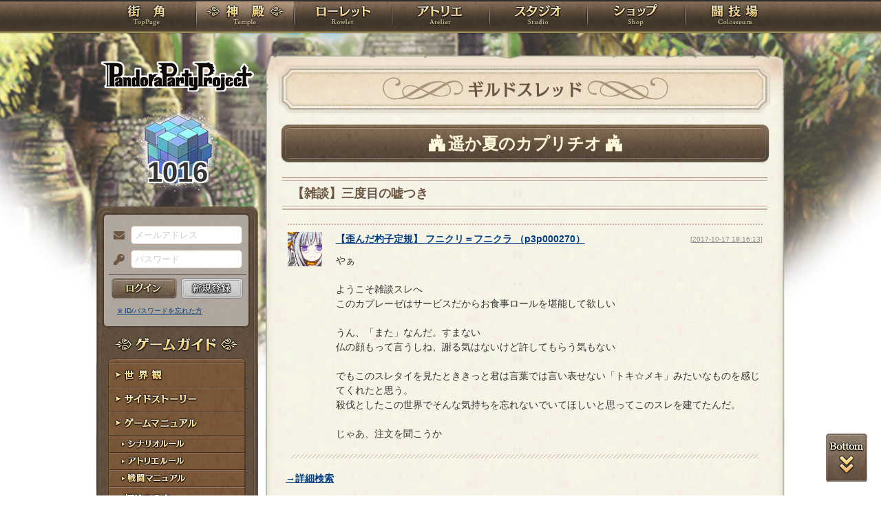

--- FILE ---
content_type: text/html; charset=UTF-8
request_url: https://rev1.reversion.jp/guild/235/thread/2032
body_size: 11497
content:
<!DOCTYPE html>
<html>
<head prefix="og: http://ogp.me/ns# fb: http://ogp.me/ns/fb# article: http://ogp.me/ns/article#">
	<meta charset="utf-8">
	<meta name="viewport" content="width=device-width,initial-scale=1">
	<meta name="format-detection" content="telephone=no">
	<title>【雑談】三度目の嘘つき | PandoraPartyProject</title>
	<meta name="title" content="【雑談】三度目の嘘つき | PandoraPartyProject"><meta name="description" content="混沌世界開幕！"><meta name="keywords" content="PBW,Play By Web,パンドラパーティプロジェクト">
	<meta name="author" content="Re:version">
	<meta name="twitter:card" content="summary" />
	<meta name="twitter:site" content="@re_version" />
	<meta name="twitter:domain" content="rev1.reversion.jp" />
	<meta name="twitter:title" content="【雑談】三度目の嘘つき | PandoraPartyProject" /><meta name="twitter:description" content="混沌世界開幕！" /><meta name="twitter:image" content="https://rev1.reversion.jp/assets/images/banner/card-common.png" /><link rel="icon" href="/favicon.ico">	<link media="screen and (min-width: 641px)" type="text/css" rel="stylesheet" href="https://rev1.reversion.jp/assets/css/in.css?1755560592" />
	<link media="screen and (max-width: 640px)" type="text/css" rel="stylesheet" href="https://rev1.reversion.jp/assets/css/in_sp.css?1755560592" />
	<link media="print" type="text/css" rel="stylesheet" href="https://rev1.reversion.jp/assets/css/in.css?1755560592" />
	<link media="print" type="text/css" rel="stylesheet" href="https://rev1.reversion.jp/assets/css/print.css?1755560592" />
<script type="text/javascript" src="//ajax.googleapis.com/ajax/libs/jquery/1.10.2/jquery.min.js"></script>	<script type="text/javascript" src="https://rev1.reversion.jp/assets/js/jquery.slimmenu.js?1755560593"></script>
	<script type="text/javascript" src="https://rev1.reversion.jp/assets/js/box_animate.js?1755560593"></script>
	<script type="text/javascript" src="https://rev1.reversion.jp/assets/js/jquery.easing.min.js?1755560593"></script>
	<script type="text/javascript" src="https://rev1.reversion.jp/assets/js/jquery.xdomainajax.js?1755560593"></script>
	<script type="text/javascript" src="https://rev1.reversion.jp/assets/common/lib/jquery.mousewheel-3.0.6.pack.js?1755560592"></script>
	<script type="text/javascript" src="https://rev1.reversion.jp/assets/common/fancybox/jquery.fancybox.js?1755560592"></script>
	<link media="screen" type="text/css" rel="stylesheet" href="https://rev1.reversion.jp/assets/common/fancybox/jquery.fancybox.css?1755560592" />
	<link type="text/css" rel="stylesheet" href="https://rev1.reversion.jp/assets/common/fancybox/helpers/jquery.fancybox-buttons.css?1755560592" />
	<script type="text/javascript" src="https://rev1.reversion.jp/assets/common/fancybox/helpers/jquery.fancybox-buttons.js?1755560592"></script>
	<link type="text/css" rel="stylesheet" href="https://rev1.reversion.jp/assets/common/fancybox/helpers/jquery.fancybox-thumbs.css?1755560592" />
	<script type="text/javascript" src="https://rev1.reversion.jp/assets/common/fancybox/helpers/jquery.fancybox-thumbs.js?1755560592"></script>
	<script type="text/javascript" src="https://rev1.reversion.jp/assets/common/fancybox/helpers/jquery.fancybox-media.js?1755560592"></script>
	<script type="text/javascript" src="https://rev1.reversion.jp/assets/js/universal.js?1755560593"></script>
<!-- Google tag (gtag.js) -->
<script async src="https://www.googletagmanager.com/gtag/js?id=G-64W2HFZNQV"></script>
<script>
  window.dataLayer = window.dataLayer || [];
  function gtag(){dataLayer.push(arguments);}
  gtag('js', new Date());

  gtag('config', 'G-64W2HFZNQV');
</script>	<link type="text/css" rel="stylesheet" href="https://rev1.reversion.jp/assets/css/audioplayer_custom.css?1755560592" />
</head>
<body id="Character"><header><!-- Logo -->
<h1><a href="/top" title="PandoraPartyProject">PandoraPartyProject</a></h1>
<!-- //Logo -->
<!-- Navigation -->
<nav>
<ul class="navbar slimmenu">
<li class="nav_top nav_item"><a href="/top">TOP</a></li>
<li class="nav_temple nav_item"><a href="/character">神殿</a>
	<ul>
		<li class="nav_sub sub_1 disabled"><a href="/character/regist">キャラクター新規登録</a></li>
		<li class="nav_sub sub_2"><a href="/character/search">キャラクター検索</a></li>
		<li class="nav_sub sub_3 disabled"><a href="/guild/open">ギルド設立申請</a></li>
		<li class="nav_sub sub_4"><a href="/guild/search">ギルド検索</a></li>
		<li class="nav_sub sub_5"><a href="/guild/shop/search">ギルドショップ検索</a></li>
		<li class="nav_sub sub_6"><a href="/page/official_guilds">公式ギルド</a></li>
		<li class="nav_sub sub_7"><a href="/room/list">貸部屋</a></li>
		<li class="nav_sub sub_8 last"><a href="/territory/list">領地一覧</a></li>
	</ul>
</li>
<li class="nav_guild nav_item"><a href="/scenario">ローレット</a>
	<ul>
		<li class="nav_sub sub_1"><a href="/scenario/openinglist">オープニング一覧</a></li>
		<li class="nav_sub sub_2"><a href="/scenario/replaylist">リプレイ一覧</a></li>
		<li class="nav_sub sub_3"><a href="/scenario/sslist">ショートストーリー一覧</a></li>
		<li class="nav_sub sub_4"><a href="/scenario/interlist">幕間ストーリー一覧</a></li>
		<li class="nav_sub sub_5"><a href="/note/notelist">ノート一覧</a></li>
		<li class="nav_sub sub_6"><a href="/scenario/gmlist">ゲームマスター一覧</a></li>
		<li class="nav_sub sub_7 disabled"><a href="/scenario/exrequest/ss">EXリクエスト</a></li>
		<li class="nav_sub sub_8"><a href="/page/battle">戦闘マニュアル</a></li>
		<li class="nav_sub sub_9 last"><a href="/manual/skill">スキル用語</a></li>
	</ul>
</li>
<li class="nav_atelier nav_item"><a href="/illust">アトリエ</a>
	<ul>
		<li class="nav_sub sub_1"><a href="/illust/illustlist">イラスト検索</a></li>
		<li class="nav_sub sub_2"><a href="/sketchbook/illustlist">スケッチブック</a></li>
		<li class="nav_sub sub_3"><a href="/illust/creatorlist">イラストレーター検索・依頼</a></li>
		<li class="nav_sub sub_4 disabled"><a href="/illust/exrequest">EXリクエスト</a></li>
		<li class="nav_sub sub_5"><a href="/page/illust">アトリエマニュアル</a></li>
		<li class="nav_sub sub_6 last"><a href="/shop/excard">エクストラカード</a></li>
	</ul>
</li>
<li class="nav_studio nav_item"><a href="/voice">スタジオ</a>
	<ul>
		<li class="nav_sub sub_1"><a href="/voice/voicelist">サウンド検索</a></li>
		<li class="nav_sub sub_2"><a href="/skit/voicelist">ライトスキット</a></li>
		<li class="nav_sub sub_3"><a href="/voice/creatorlist">クリエイター検索・依頼</a></li>
		<li class="nav_sub sub_4 disabled"><a href="/voice/exrequest">EXリクエスト</a></li>
		<li class="nav_sub sub_5 last"><a href="/page/voice">ボイスマニュアル</a></li>
	</ul>
</li>
<li class="nav_shop nav_item"><a href="/shop/">ショップ</a>
	<ul>
		<li class="nav_sub sub_1"><a href="/shop/normal">通常ショップ</a></li>
		<li class="nav_sub sub_2"><a href="/shop/rc">RCショップ</a></li>
		<li class="nav_sub sub_3"><a href="/blackmarket">闇市</a></li>
		<li class="nav_sub sub_4 last"><a href="/shop/bgillust">イラストショップ</a></li>
	</ul>
</li>
<li class="nav_colosseum nav_item"><a href="/arena">闘技場</a>
	<ul>
		<li class="nav_sub sub_1"><a href="/arena/private">自由競技</a></li>
		<li class="nav_sub sub_2"><a href="/arena/official">公式大会</a></li>
		<li class="nav_sub sub_3"><a href="/arena/dungeon">冒険</a></li>
		<li class="nav_sub sub_4"><a href="/arena/radbaw">ラド・バウ</a></li>
		<li class="nav_sub sub_5"><a href="/arena/quest">クエスト</a></li>
		<li class="nav_sub sub_6 last disabled"><a href="/battle_settings">練習場</a></li>
	</ul>
</li>
<li class="nav_spbnr"><a href="https://rev1.reversion.jp/my/invitation"><img src="https://img.rev1.reversion.jp/public/img/bn/otomodati.png" title="お友達紹介！"></a></li>
<li class="nav_spbnr"><a href="https://rev1.reversion.jp/page/story"><img src="https://img.rev1.reversion.jp/public/img/koremadeno.png" title="これまでのおはなし"></a></li>
<li class="nav_spbnr"><a href="https://www.reversion.jp/recommendation/"><img src="https://img.rev1.reversion.jp/public/img/bn/osusume.png" title="オススメクリエイター"></a></li>
</ul>
</nav>
<!-- //Navigation -->
</header>
	<div id="Contents" class="clearfix">	<script type="text/javascript" src="https://rev1.reversion.jp/assets/common/sweetalert/sweetalert.min.js?1755560592"></script>

	<link type="text/css" rel="stylesheet" href="https://rev1.reversion.jp/assets/common/sweetalert/sweetalert.css?1755560592" />

<style>
.sweet-alert p {
	max-height: calc(100vh - 317px);
	max-height: calc(var(--vh, 1vh) * 100 - 317px);
	overflow-y: auto;
}

@media screen and (max-height: 500px) {
	.sweet-alert {
		padding: 3.4vh;
		border-radius: 1vh;
	}
	.sweet-alert .sa-icon {
		margin: calc(8vh - 44px) auto;
		transform: scale(0.5, 0.5);
	}
	.sweet-alert h2 {
		font-size: 6vh;
		line-height: 8vh;
		margin: 5vh 0;
	}
	.sweet-alert p {
		font-size: 3.2vh;
		max-height: calc(46.6vh - 30px);
		max-height: calc(var(--vh, 1vh) * 100 - 53.4vh - 30px);
		overflow-y: auto;
	}
	.sweet-alert button {
		font-size: 3.4vh;
		padding: 2vh 6.4vh;
		border-radius: 1vh;
		margin: 5.2vh 1vh 0 1vh;
	}
	.sweet-alert .la-ball-fall {
		height: 3.6vh;
		margin-top: 0.8vh;
	}
}
</style>
<script>
swal.setDefaults({ allowOutsideClick: true });
$(window).on('resize', function() {
	if (document.documentElement && document.documentElement.style && document.documentElement.style.setProperty) document.documentElement.style.setProperty('--vh', (window.innerHeight * 0.01) + 'px');
}).trigger('resize');
</script>
<!-- Left Menu -->
<aside>
    <!-- login before -->
<div class="loginPanel slimmenu2">
    <div id="img_pandora">1016</div>
    <form action="https://rev1.reversion.jp/top/login" method="post" name="login_form" id="login_form" class="form-horizontal nodoubleclick" accept-charset="utf-8">
        <div class="form-group">
            <label class="control-label mail" for="form_email">メールアドレス</label>
            <input class="ip_mail" placeholder="メールアドレス" name="email" value="" type="text" id="form_email" />
            <div class="errors-email" id="login_error_email"></div>
        </div>
        <div class="form-group">
            <label class="control-label pswd" for="form_password">パスワード</label>
            <input class="ip_pswd" placeholder="パスワード" name="password" value="" type="password" id="form_password" />
            <div class="errors-password" id="login_error_password"></div>
        </div>
        <div class="errors-all" id="login_error_global"></div>
        <div class="form-group">
            <button type="submmit" class="btn_login" id="login-btn">ログイン</button><div class="btn_regist growbtn disabled"></div></div>
    </form>
    <ul class="as_reminder">
        <li class="as_forget"><a href="/forget">※ ID/パスワードを忘れた方</a></li>
    </ul>
</div>
<!-- /login_before -->

<script type="text/javascript">
(function(){
    "use strict";
    $('ul.slimmenu, div.slimmenu2').slimmenu(
    {
        resizeWidth: '640',
        collapserTitle: '',
        easingEffect:'easeInOutQuint',
        animSpeed:'medium',
        indentChildren: true,
        childrenIndenter: '&raquo;'
    });
    var url = $('div.slimmenu2').data('icon-url')
    if (url) {
        $('aside .collapse-button').addClass('icon-button').append($('<div>').addClass('slimmenu2-icon').css('backgroundImage', 'url("' + url + '")'));
    }
})();
</script>
<!-- Left Category Navigation -->
<dl id="CategoryNav">
<dt class="gameguide">ゲームガイド</dt>
<dd class="backborn growbtn"><a href="https://rev1.reversion.jp/page/backborn">世界観</a></dd>
<dd class="sidestory growbtn"><a href="https://rev1.reversion.jp/page/sidestory">サイドストーリー</a></dd>
<dd class="manual growbtn"><a href="https://rev1.reversion.jp/page/manual">ゲームマニュアル</a></dd>
<dd class="sub">
<ul>
<li class="manual_01 growbtn"><a href="https://rev1.reversion.jp/page/scenariorule">シナリオルール</a></li>
<li class="manual_02 growbtn"><a href="https://rev1.reversion.jp/page/illust">アトリエルール</a></li>
<li class="manual_03 growbtn"><a href="https://rev1.reversion.jp/page/battle">戦闘マニュアル</a></li>
</ul>
</dd>
<dd class="forbeginner growbtn"><a href="https://rev1.reversion.jp/page/manual_new_game_1">初めての方へ</a></dd>
<dd class="contact growbtn"><a href="/contact">お問い合わせ</a></dd>
</dl>
<!-- //Left Category Navigation -->
<!-- Common Banner Area -->
<ul class="aside_bnr">
<li><a href="https://rev1.reversion.jp/my/invitation"><img src="https://img.rev1.reversion.jp/public/img/bn/otomodati.png" title="お友達紹介！"></a></li>
<li><a href="https://rev1.reversion.jp/page/story"><img src="https://img.rev1.reversion.jp/public/img/koremadeno.png" title="これまでのおはなし"></a></li>
<li><a href="https://www.reversion.jp/recommendation/"><img src="https://img.rev1.reversion.jp/public/img/bn/osusume.png" title="オススメクリエイター"></a></li>
</ul>
<script async src="//platform.twitter.com/widgets.js" charset="utf-8"></script>
<!-- //Common Banner Area -->
</aside>
<!-- //Left Menu -->
<!-- Article-->
<article>
  <h1 class="guild_thread">ギルドスレッド</h1>
  <section id="InContents">
    <div class="contents_body"><h2 class="guildname">遥か夏のカプリチオ</h2><form action="https://rev1.reversion.jp/guild/235/favo/2032" method="post" name="favo_form" id="favo_form" class="nodoubleclick" accept-charset="utf-8"><h4 class="guild_thread_name">
        <div><span>【雑談】三度目の嘘つき</span>
                  </div>
      </h4></form><div class="bbs_box" id="bbs-215588">
        <div class="bbs_box_inner"><div class="bbs_icon">
            <a href="/character/detail/p3p000270" title="歪んだ杓子定規"><img src="https://img.rev1.reversion.jp/illust/p3p000270/icon/478/83fa5a432ae55c253d0e60dbfa716723.jpg" width="50" height="50"></a>
          </div><div class="bbs_name"><a href="/character/detail/p3p000270" itemprop="link_to_character">【<span itemprop="title">歪んだ杓子定規</span>】 <span itemprop="name"><span itemprop="name_mei">フニクリ</span>＝<span itemprop="name_sei">フニクラ</span></span> （<span itemprop="chara_id">p3p000270</span>）</a></div><div class="bbs_date">
            <a
                href="/guild/235/thread/2032?id=215588"
                title="この書き込みだけを表示する"
                class="bbs_date_link"
            >
              [2017-10-17 18:16:13]
            </a>
          </div><div class="bbs_comment">やぁ<br><br>ようこそ雑談スレへ<br>このカプレーゼはサービスだからお食事ロールを堪能して欲しい<br><br>うん、「また」なんだ。すまない<br>仏の顔もって言うしね、謝る気はないけど許してもらう気もない<br><br>でもこのスレタイを見たとききっと君は言葉では言い表せない「トキ☆メキ」みたいなものを感じてくれたと思う。<br>殺伐としたこの世界でそんな気持ちを忘れないでいてほしいと思ってこのスレを建てたんだ。<br><br>じゃあ、注文を聞こうか</div></div>
        </div><hr class="hr_style02">
        <dl style="padding-top: 0">
          <dt></dt>
          <dd style="font-weight: bold">
            <a href="javascript:void(0)" id="search-detail-toggle">→詳細検索</a>
          </dd>
        </dl>
        <style>
          #search-detail {
            display: none;
            clear: both;
          }
        </style><form action="https://rev1.reversion.jp/guild/235/thread/2032" method="get" class="nodoubleclick" accept-charset="utf-8"><dl id="search-detail"><dt>キーワード</dt>
          <dd>
            <input type="text" name="keywords" disabled value="" placeholder="発言内容（スペース区切り、全て含む）"/></dd><dt>キャラクターID</dt>
          <dd><input type="text" name="chara_id" disabled value=""
                     placeholder="キャラクターID（スペース区切り、いずれかを含む）"/></dd><div class="btn_form">
            <button type="submit" disabled class="btn">検索する</button>
          </div></dl></form><script>
            $('#search-detail-toggle').on('click', function () {
                var detail = $('#search-detail');
                if (detail.is(':visible')) {
                    $(this).text('→詳細検索');
                    detail.find(':input').prop('disabled', true);
                    detail.slideUp(150);
                } else {
                    $(this).text('→詳細検索を閉じる');
                    detail.slideDown(150, function () {
                        detail.find(':input').prop('disabled', false);
                    });
                }
            });
        </script><div class="bbs_box" id="bbs-268618">
        <div class="bbs_box_inner"><div class="bbs_icon">
            <a href="/character/detail/p3p002007" title="黒鎖の傭兵"><img src="/assets/images/default/icon.png" width="50" height="50"></a>
          </div><div class="bbs_name"><a href="/character/detail/p3p002007" itemprop="link_to_character">【<span itemprop="title">黒鎖の傭兵</span>】 <span itemprop="name"><span itemprop="name_mei">マカライト</span>・<span itemprop="name_middle">ヴェンデッタ</span>・<span itemprop="name_sei">カロメロス</span></span> （<span itemprop="chara_id">p3p002007</span>）</a></div><div class="bbs_date">
            <a
                href="/guild/235/thread/2032?id=268618"
                title="この書き込みだけを表示する"
                class="bbs_date_link"
            >
              [2017-11-14 01:04:34]
            </a>
          </div><div class="bbs_comment">人生かけてまでテストしろってか<br>それはちょっと勘弁</div></div>
        </div><div class="bbs_box" id="bbs-269044">
        <div class="bbs_box_inner"><div class="bbs_icon">
            <a href="/character/detail/p3p000270" title="歪んだ杓子定規"><img src="https://img.rev1.reversion.jp/illust/p3p000270/icon/478/83fa5a432ae55c253d0e60dbfa716723.jpg" width="50" height="50"></a>
          </div><div class="bbs_name"><a href="/character/detail/p3p000270" itemprop="link_to_character">【<span itemprop="title">歪んだ杓子定規</span>】 <span itemprop="name"><span itemprop="name_mei">フニクリ</span>＝<span itemprop="name_sei">フニクラ</span></span> （<span itemprop="chara_id">p3p000270</span>）</a></div><div class="bbs_date">
            <a
                href="/guild/235/thread/2032?id=269044"
                title="この書き込みだけを表示する"
                class="bbs_date_link"
            >
              [2017-11-14 12:25:57]
            </a>
          </div><div class="bbs_comment">人は皆生きながらにして試されているのかもしれないね(カメラ目線)</div></div>
        </div><div class="bbs_box" id="bbs-270315">
        <div class="bbs_box_inner"><div class="bbs_icon">
            <a href="/character/detail/p3p002585" title="駄めいど"><img src="https://img.rev1.reversion.jp/illust/p3p002585/icon/3065/e1054bf2d703bca1e8fe101d3ac5efcd-large.jpg" width="50" height="50"></a>
          </div><div class="bbs_name"><a href="/character/detail/p3p002585" itemprop="link_to_character">【<span itemprop="title">駄めいど</span>】 <span itemprop="name"><span itemprop="name_mei">エーラ</span>・<span itemprop="name_middle">アルブム</span>・<span itemprop="name_sei">ビィストール</span></span> （<span itemprop="chara_id">p3p002585</span>）</a></div><div class="bbs_date">
            <a
                href="/guild/235/thread/2032?id=270315"
                title="この書き込みだけを表示する"
                class="bbs_date_link"
            >
              [2017-11-14 22:51:34]
            </a>
          </div><div class="bbs_comment">哲学。<br><br>ワタシ、楽する。生き方。万歳。</div></div>
        </div><div class="bbs_box" id="bbs-271330">
        <div class="bbs_box_inner"><div class="bbs_icon">
            <a href="/character/detail/p3p000270" title="歪んだ杓子定規"><img src="https://img.rev1.reversion.jp/illust/p3p000270/icon/478/83fa5a432ae55c253d0e60dbfa716723.jpg" width="50" height="50"></a>
          </div><div class="bbs_name"><a href="/character/detail/p3p000270" itemprop="link_to_character">【<span itemprop="title">歪んだ杓子定規</span>】 <span itemprop="name"><span itemprop="name_mei">フニクリ</span>＝<span itemprop="name_sei">フニクラ</span></span> （<span itemprop="chara_id">p3p000270</span>）</a></div><div class="bbs_date">
            <a
                href="/guild/235/thread/2032?id=271330"
                title="この書き込みだけを表示する"
                class="bbs_date_link"
            >
              [2017-11-15 17:19:48]
            </a>
          </div><div class="bbs_comment">その欲望ナイスだね。<br>さて、何の話をしていたのだったか。長ネギの味噌との親和性までは覚えているんだが</div></div>
        </div><div class="bbs_box" id="bbs-271371">
        <div class="bbs_box_inner"><div class="bbs_icon">
            <a href="/character/detail/p3p002007" title="黒鎖の傭兵"><img src="/assets/images/default/icon.png" width="50" height="50"></a>
          </div><div class="bbs_name"><a href="/character/detail/p3p002007" itemprop="link_to_character">【<span itemprop="title">黒鎖の傭兵</span>】 <span itemprop="name"><span itemprop="name_mei">マカライト</span>・<span itemprop="name_middle">ヴェンデッタ</span>・<span itemprop="name_sei">カロメロス</span></span> （<span itemprop="chara_id">p3p002007</span>）</a></div><div class="bbs_date">
            <a
                href="/guild/235/thread/2032?id=271371"
                title="この書き込みだけを表示する"
                class="bbs_date_link"
            >
              [2017-11-15 19:08:30]
            </a>
          </div><div class="bbs_comment">ちげーよ<br>何の話かは既に迷走して分かってないだろうが、バレンサギザザブソビブスの話だったろう(適当)</div></div>
        </div><div class="bbs_box" id="bbs-276483">
        <div class="bbs_box_inner"><div class="bbs_icon">
            <a href="/character/detail/p3p000270" title="歪んだ杓子定規"><img src="https://img.rev1.reversion.jp/illust/p3p000270/icon/478/83fa5a432ae55c253d0e60dbfa716723.jpg" width="50" height="50"></a>
          </div><div class="bbs_name"><a href="/character/detail/p3p000270" itemprop="link_to_character">【<span itemprop="title">歪んだ杓子定規</span>】 <span itemprop="name"><span itemprop="name_mei">フニクリ</span>＝<span itemprop="name_sei">フニクラ</span></span> （<span itemprop="chara_id">p3p000270</span>）</a></div><div class="bbs_date">
            <a
                href="/guild/235/thread/2032?id=276483"
                title="この書き込みだけを表示する"
                class="bbs_date_link"
            >
              [2017-11-19 00:07:13]
            </a>
          </div><div class="bbs_comment">ちょっとよくわかんないですね。<br>はい<br>私がサボってたお陰でなんか途切れちゃった感ありますね。<br>話題提起<br>好きな食べ物の話ー。どんどんぱふぱふー</div></div>
        </div><div class="bbs_box" id="bbs-276487">
        <div class="bbs_box_inner"><div class="bbs_icon">
            <a href="/character/detail/p3p000270" title="歪んだ杓子定規"><img src="https://img.rev1.reversion.jp/illust/p3p000270/icon/478/83fa5a432ae55c253d0e60dbfa716723.jpg" width="50" height="50"></a>
          </div><div class="bbs_name"><a href="/character/detail/p3p000270" itemprop="link_to_character">【<span itemprop="title">歪んだ杓子定規</span>】 <span itemprop="name"><span itemprop="name_mei">フニクリ</span>＝<span itemprop="name_sei">フニクラ</span></span> （<span itemprop="chara_id">p3p000270</span>）</a></div><div class="bbs_date">
            <a
                href="/guild/235/thread/2032?id=276487"
                title="この書き込みだけを表示する"
                class="bbs_date_link"
            >
              [2017-11-19 00:08:24]
            </a>
          </div><div class="bbs_comment">どんどんぱふぱふーまで言っといて人こなかったらウケますね</div></div>
        </div><div class="bbs_box" id="bbs-277580">
        <div class="bbs_box_inner"><div class="bbs_icon">
            <a href="/character/detail/p3p002585" title="駄めいど"><img src="https://img.rev1.reversion.jp/illust/p3p002585/icon/3069/fe663a72b27bdc613873fbbb512f6f67-large.jpg" width="50" height="50"></a>
          </div><div class="bbs_name"><a href="/character/detail/p3p002585" itemprop="link_to_character">【<span itemprop="title">駄めいど</span>】 <span itemprop="name"><span itemprop="name_mei">エーラ</span>・<span itemprop="name_middle">アルブム</span>・<span itemprop="name_sei">ビィストール</span></span> （<span itemprop="chara_id">p3p002585</span>）</a></div><div class="bbs_date">
            <a
                href="/guild/235/thread/2032?id=277580"
                title="この書き込みだけを表示する"
                class="bbs_date_link"
            >
              [2017-11-19 21:33:34]
            </a>
          </div><div class="bbs_comment">ケーキ！ケーキ！</div></div>
        </div><div class="bbs_box" id="bbs-277587">
        <div class="bbs_box_inner"><div class="bbs_icon">
            <a href="/character/detail/p3p002680" title="侍"><img src="/assets/images/default/icon.png" width="50" height="50"></a>
          </div><div class="bbs_name"><a href="/character/detail/p3p002680" itemprop="link_to_character">【<span itemprop="title">侍</span>】 <span itemprop="name"><span itemprop="name_sei">雀部</span> <span itemprop="name_mei">左京</span></span> （<span itemprop="chara_id">p3p002680</span>）</a></div><div class="bbs_date">
            <a
                href="/guild/235/thread/2032?id=277587"
                title="この書き込みだけを表示する"
                class="bbs_date_link"
            >
              [2017-11-19 21:39:15]
            </a>
          </div><div class="bbs_comment">梅干し&hellip;。</div></div>
        </div><div class="bbs_box" id="bbs-277634">
        <div class="bbs_box_inner"><div class="bbs_icon">
            <a href="/character/detail/p3p000270" title="歪んだ杓子定規"><img src="https://img.rev1.reversion.jp/illust/p3p000270/icon/478/83fa5a432ae55c253d0e60dbfa716723.jpg" width="50" height="50"></a>
          </div><div class="bbs_name"><a href="/character/detail/p3p000270" itemprop="link_to_character">【<span itemprop="title">歪んだ杓子定規</span>】 <span itemprop="name"><span itemprop="name_mei">フニクリ</span>＝<span itemprop="name_sei">フニクラ</span></span> （<span itemprop="chara_id">p3p000270</span>）</a></div><div class="bbs_date">
            <a
                href="/guild/235/thread/2032?id=277634"
                title="この書き込みだけを表示する"
                class="bbs_date_link"
            >
              [2017-11-19 22:42:59]
            </a>
          </div><div class="bbs_comment">（いちごの代わりに梅干しをのせたケーキを提供する</div></div>
        </div><div class="bbs_box" id="bbs-278707">
        <div class="bbs_box_inner"><div class="bbs_icon">
            <a href="/character/detail/p3p002585" title="駄めいど"><img src="https://img.rev1.reversion.jp/illust/p3p002585/icon/3065/e1054bf2d703bca1e8fe101d3ac5efcd-large.jpg" width="50" height="50"></a>
          </div><div class="bbs_name"><a href="/character/detail/p3p002585" itemprop="link_to_character">【<span itemprop="title">駄めいど</span>】 <span itemprop="name"><span itemprop="name_mei">エーラ</span>・<span itemprop="name_middle">アルブム</span>・<span itemprop="name_sei">ビィストール</span></span> （<span itemprop="chara_id">p3p002585</span>）</a></div><div class="bbs_date">
            <a
                href="/guild/235/thread/2032?id=278707"
                title="この書き込みだけを表示する"
                class="bbs_date_link"
            >
              [2017-11-20 21:52:14]
            </a>
          </div><div class="bbs_comment">・・・新鮮。</div></div>
        </div><div class="bbs_box" id="bbs-279021">
        <div class="bbs_box_inner"><div class="bbs_icon">
            <a href="/character/detail/p3p000270" title="歪んだ杓子定規"><img src="https://img.rev1.reversion.jp/illust/p3p000270/icon/478/83fa5a432ae55c253d0e60dbfa716723.jpg" width="50" height="50"></a>
          </div><div class="bbs_name"><a href="/character/detail/p3p000270" itemprop="link_to_character">【<span itemprop="title">歪んだ杓子定規</span>】 <span itemprop="name"><span itemprop="name_mei">フニクリ</span>＝<span itemprop="name_sei">フニクラ</span></span> （<span itemprop="chara_id">p3p000270</span>）</a></div><div class="bbs_date">
            <a
                href="/guild/235/thread/2032?id=279021"
                title="この書き込みだけを表示する"
                class="bbs_date_link"
            >
              [2017-11-20 23:24:56]
            </a>
          </div><div class="bbs_comment">お、好感触<br>いっぱい食べる君が好きだよ</div></div>
        </div><div class="bbs_box" id="bbs-279173">
        <div class="bbs_box_inner"><div class="bbs_icon">
            <a href="/character/detail/p3p001490" title="空より白き海より蒼き"><img src="https://img.rev1.reversion.jp/illust/p3p001490/icon/324/e70611883d2760c8bbafb4acb29e3446.jpg" width="50" height="50"></a>
          </div><div class="bbs_name"><a href="/character/detail/p3p001490" itemprop="link_to_character">【<span itemprop="title">空より白き海より蒼き</span>】 <span itemprop="name"><span itemprop="name_mei">ハイシン</span>＝<span itemprop="name_middle">アズロセイ</span>＝<span itemprop="name_sei">ブラオサイアン</span></span> （<span itemprop="chara_id">p3p001490</span>）</a></div><div class="bbs_date">
            <a
                href="/guild/235/thread/2032?id=279173"
                title="この書き込みだけを表示する"
                class="bbs_date_link"
            >
              [2017-11-21 00:15:34]
            </a>
          </div><div class="bbs_comment">得体の知れない食べ物を作らないでください（お茶をすする</div></div>
        </div><div class="bbs_box" id="bbs-279548">
        <div class="bbs_box_inner"><div class="bbs_icon">
            <a href="/character/detail/p3p002007" title="黒鎖の傭兵"><img src="/assets/images/default/icon.png" width="50" height="50"></a>
          </div><div class="bbs_name"><a href="/character/detail/p3p002007" itemprop="link_to_character">【<span itemprop="title">黒鎖の傭兵</span>】 <span itemprop="name"><span itemprop="name_mei">マカライト</span>・<span itemprop="name_middle">ヴェンデッタ</span>・<span itemprop="name_sei">カロメロス</span></span> （<span itemprop="chara_id">p3p002007</span>）</a></div><div class="bbs_date">
            <a
                href="/guild/235/thread/2032?id=279548"
                title="この書き込みだけを表示する"
                class="bbs_date_link"
            >
              [2017-11-21 19:40:15]
            </a>
          </div><div class="bbs_comment">マカロニグラタン<br>梅干しケーキって確かどっかで見たなぁ&hellip;</div></div>
        </div><div class="bbs_box" id="bbs-280710">
        <div class="bbs_box_inner"><div class="bbs_icon">
            <a href="/character/detail/p3p002656" title="The Omniscient"><img src="https://img.rev1.reversion.jp/illust/p3p002656/icon/2968/8cbe9ce23f42628c98f80fa0fac8b19a.jpg" width="50" height="50"></a>
          </div><div class="bbs_name"><a href="/character/detail/p3p002656" itemprop="link_to_character">【<span itemprop="title">The Omniscient</span>】 <span itemprop="name"><span itemprop="name_mei">全てを知る者</span></span> （<span itemprop="chara_id">p3p002656</span>）</a></div><div class="bbs_date">
            <a
                href="/guild/235/thread/2032?id=280710"
                title="この書き込みだけを表示する"
                class="bbs_date_link"
            >
              [2017-11-22 03:36:05]
            </a>
          </div><div class="bbs_comment">梅を使ったケーキ&hellip;梅ケーキを私は知っているわ。<br>梅酢をエサに混ぜて育てられた鶏「うめどり」の卵を使い、生地に梅のジャムを練り込み、梅酒に浸けた梅チップを散りばめてしっとり焼き上げたお菓子&hellip;それが梅ケーキよ。<br><br>好きな食べ物？キドニーパイで。</div></div>
        </div><div class="bbs_box" id="bbs-282754">
        <div class="bbs_box_inner"><div class="bbs_icon">
            <a href="/character/detail/p3p001837" title="願いの星"><img src="https://img.rev1.reversion.jp/illust/p3p001837/icon/3690/631e9c01c190fc1515b9fe3865abbb15.jpg" width="50" height="50"></a>
          </div><div class="bbs_name"><a href="/character/detail/p3p001837" itemprop="link_to_character">【<span itemprop="title">願いの星</span>】 <span itemprop="name"><span itemprop="name_mei">ヴァレーリヤ</span>＝<span itemprop="name_middle">ダニーロヴナ</span>＝<span itemprop="name_sei">マヤコフスカヤ</span></span> （<span itemprop="chara_id">p3p001837</span>）</a></div><div class="bbs_date">
            <a
                href="/guild/235/thread/2032?id=282754"
                title="この書き込みだけを表示する"
                class="bbs_date_link"
            >
              [2017-11-24 19:27:50]
            </a>
          </div><div class="bbs_comment">なんだか聞くだけで口の中が酸っぱくなるケーキですわね、そのケーキ&hellip;&hellip;<br>キドニーパイって名前は聞きますけれど、食べたことありませんわねー。レバーを大量に使うとは聞いたことがあるのですけれど。<br><br>私は、安くて美味しくて沢山食べられるお料理なら何でもっ！<br>強いて言えば、海洋のお料理が最近お気に入りでございますわ！</div></div>
        </div><div class="bbs_box" id="bbs-283156">
        <div class="bbs_box_inner"><div class="bbs_icon">
            <a href="/character/detail/p3p000270" title="歪んだ杓子定規"><img src="https://img.rev1.reversion.jp/illust/p3p000270/icon/478/83fa5a432ae55c253d0e60dbfa716723.jpg" width="50" height="50"></a>
          </div><div class="bbs_name"><a href="/character/detail/p3p000270" itemprop="link_to_character">【<span itemprop="title">歪んだ杓子定規</span>】 <span itemprop="name"><span itemprop="name_mei">フニクリ</span>＝<span itemprop="name_sei">フニクラ</span></span> （<span itemprop="chara_id">p3p000270</span>）</a></div><div class="bbs_date">
            <a
                href="/guild/235/thread/2032?id=283156"
                title="この書き込みだけを表示する"
                class="bbs_date_link"
            >
              [2017-11-25 02:01:15]
            </a>
          </div><div class="bbs_comment">内臓が好きとはやるな<br>なにが？<br>はい<br>海洋のお料理ってどんなんでしょうかね。海老とか？</div></div>
        </div><div class="bbs_box" id="bbs-283214">
        <div class="bbs_box_inner"><div class="bbs_icon">
            <a href="/character/detail/p3p002007" title="黒鎖の傭兵"><img src="/assets/images/default/icon.png" width="50" height="50"></a>
          </div><div class="bbs_name"><a href="/character/detail/p3p002007" itemprop="link_to_character">【<span itemprop="title">黒鎖の傭兵</span>】 <span itemprop="name"><span itemprop="name_mei">マカライト</span>・<span itemprop="name_middle">ヴェンデッタ</span>・<span itemprop="name_sei">カロメロス</span></span> （<span itemprop="chara_id">p3p002007</span>）</a></div><div class="bbs_date">
            <a
                href="/guild/235/thread/2032?id=283214"
                title="この書き込みだけを表示する"
                class="bbs_date_link"
            >
              [2017-11-25 09:19:51]
            </a>
          </div><div class="bbs_comment">魚とかタコとかだな<br>焼いたり煮たり、刺身にしたり</div></div>
        </div><div class="bbs_box" id="bbs-283408">
        <div class="bbs_box_inner"><div class="bbs_icon">
            <a href="/character/detail/p3p002680" title="侍"><img src="/assets/images/default/icon.png" width="50" height="50"></a>
          </div><div class="bbs_name"><a href="/character/detail/p3p002680" itemprop="link_to_character">【<span itemprop="title">侍</span>】 <span itemprop="name"><span itemprop="name_sei">雀部</span> <span itemprop="name_mei">左京</span></span> （<span itemprop="chara_id">p3p002680</span>）</a></div><div class="bbs_date">
            <a
                href="/guild/235/thread/2032?id=283408"
                title="この書き込みだけを表示する"
                class="bbs_date_link"
            >
              [2017-11-25 19:50:46]
            </a>
          </div><div class="bbs_comment">&hellip;素晴らしいじゃないか&hellip;海洋料理&hellip;</div></div>
        </div><div class="bbs_box" id="bbs-284794">
        <div class="bbs_box_inner"><div class="bbs_icon">
            <a href="/character/detail/p3p000169" title="Merenneito"><img src="https://img.rev1.reversion.jp/illust/p3p000169/icon/2653/149ef6419512be56a93169cd5e6fa8fd.jpg" width="50" height="50"></a>
          </div><div class="bbs_name"><a href="/character/detail/p3p000169" itemprop="link_to_character">【<span itemprop="title">Merenneito</span>】 <span itemprop="name"><span itemprop="name_mei">イーリス</span>・<span itemprop="name_sei">メリカント</span></span> （<span itemprop="chara_id">p3p000169</span>）</a></div><div class="bbs_date">
            <a
                href="/guild/235/thread/2032?id=284794"
                title="この書き込みだけを表示する"
                class="bbs_date_link"
            >
              [2017-11-26 22:12:16]
            </a>
          </div><div class="bbs_comment">（魚と聞いて身を震わせる）</div></div>
        </div><div class="bbs_box" id="bbs-284811">
        <div class="bbs_box_inner"><div class="bbs_icon">
            <a href="/character/detail/p3p001837" title="願いの星"><img src="https://img.rev1.reversion.jp/illust/p3p001837/icon/3690/631e9c01c190fc1515b9fe3865abbb15.jpg" width="50" height="50"></a>
          </div><div class="bbs_name"><a href="/character/detail/p3p001837" itemprop="link_to_character">【<span itemprop="title">願いの星</span>】 <span itemprop="name"><span itemprop="name_mei">ヴァレーリヤ</span>＝<span itemprop="name_middle">ダニーロヴナ</span>＝<span itemprop="name_sei">マヤコフスカヤ</span></span> （<span itemprop="chara_id">p3p001837</span>）</a></div><div class="bbs_date">
            <a
                href="/guild/235/thread/2032?id=284811"
                title="この書き込みだけを表示する"
                class="bbs_date_link"
            >
              [2017-11-26 22:18:17]
            </a>
          </div><div class="bbs_comment">丁度いい所にお魚が居ましたわよ！捕まえて今夜はお刺身パーティーでございますわっ！(駆け出す)</div></div>
        </div><div class="bbs_box" id="bbs-285914">
        <div class="bbs_box_inner"><div class="bbs_icon">
            <a href="/character/detail/p3p002007" title="黒鎖の傭兵"><img src="/assets/images/default/icon.png" width="50" height="50"></a>
          </div><div class="bbs_name"><a href="/character/detail/p3p002007" itemprop="link_to_character">【<span itemprop="title">黒鎖の傭兵</span>】 <span itemprop="name"><span itemprop="name_mei">マカライト</span>・<span itemprop="name_middle">ヴェンデッタ</span>・<span itemprop="name_sei">カロメロス</span></span> （<span itemprop="chara_id">p3p002007</span>）</a></div><div class="bbs_date">
            <a
                href="/guild/235/thread/2032?id=285914"
                title="この書き込みだけを表示する"
                class="bbs_date_link"
            >
              [2017-11-27 12:57:40]
            </a>
          </div><div class="bbs_comment">やめいやめい、おミャーの目は節穴か(足を引っ掛けようと)&gt;ヴァレーリヤ</div></div>
        </div><div class="bbs_box" id="bbs-287414">
        <div class="bbs_box_inner"><div class="bbs_icon">
            <a href="/character/detail/p3p000270" title="歪んだ杓子定規"><img src="https://img.rev1.reversion.jp/illust/p3p000270/icon/478/83fa5a432ae55c253d0e60dbfa716723.jpg" width="50" height="50"></a>
          </div><div class="bbs_name"><a href="/character/detail/p3p000270" itemprop="link_to_character">【<span itemprop="title">歪んだ杓子定規</span>】 <span itemprop="name"><span itemprop="name_mei">フニクリ</span>＝<span itemprop="name_sei">フニクラ</span></span> （<span itemprop="chara_id">p3p000270</span>）</a></div><div class="bbs_date">
            <a
                href="/guild/235/thread/2032?id=287414"
                title="この書き込みだけを表示する"
                class="bbs_date_link"
            >
              [2017-11-27 23:03:17]
            </a>
          </div><div class="bbs_comment">私ナマザカナはちょっと&hellip;&hellip;</div></div>
        </div><div class="bbs_box" id="bbs-289628">
        <div class="bbs_box_inner"><div class="bbs_icon">
            <a href="/character/detail/p3p002656" title="The Omniscient"><img src="https://img.rev1.reversion.jp/illust/p3p002656/icon/2968/8cbe9ce23f42628c98f80fa0fac8b19a.jpg" width="50" height="50"></a>
          </div><div class="bbs_name"><a href="/character/detail/p3p002656" itemprop="link_to_character">【<span itemprop="title">The Omniscient</span>】 <span itemprop="name"><span itemprop="name_mei">全てを知る者</span></span> （<span itemprop="chara_id">p3p002656</span>）</a></div><div class="bbs_date">
            <a
                href="/guild/235/thread/2032?id=289628"
                title="この書き込みだけを表示する"
                class="bbs_date_link"
            >
              [2017-11-29 00:21:53]
            </a>
          </div><div class="bbs_comment">ここに醤油とワサビがあるでしょう？</div></div>
        </div><div class="bbs_box" id="bbs-289683">
        <div class="bbs_box_inner"><div class="bbs_icon">
            <a href="/character/detail/p3p001490" title="空より白き海より蒼き"><img src="https://img.rev1.reversion.jp/illust/p3p001490/icon/324/e70611883d2760c8bbafb4acb29e3446.jpg" width="50" height="50"></a>
          </div><div class="bbs_name"><a href="/character/detail/p3p001490" itemprop="link_to_character">【<span itemprop="title">空より白き海より蒼き</span>】 <span itemprop="name"><span itemprop="name_mei">ハイシン</span>＝<span itemprop="name_middle">アズロセイ</span>＝<span itemprop="name_sei">ブラオサイアン</span></span> （<span itemprop="chara_id">p3p001490</span>）</a></div><div class="bbs_date">
            <a
                href="/guild/235/thread/2032?id=289683"
                title="この書き込みだけを表示する"
                class="bbs_date_link"
            >
              [2017-11-29 00:31:40]
            </a>
          </div><div class="bbs_comment">きゃあ、海種ごろし！<br>ウミウシを刺し身でいくのは大分勇気がありますね</div></div>
        </div><div class="bbs_box" id="bbs-290433">
        <div class="bbs_box_inner"><div class="bbs_icon">
            <a href="/character/detail/p3p002007" title="黒鎖の傭兵"><img src="https://img.rev1.reversion.jp/illust/p3p002007/icon/3039/b6f8dc086b2d60c5856e4ff517060392.jpg" width="50" height="50"></a>
          </div><div class="bbs_name"><a href="/character/detail/p3p002007" itemprop="link_to_character">【<span itemprop="title">黒鎖の傭兵</span>】 <span itemprop="name"><span itemprop="name_mei">マカライト</span>・<span itemprop="name_middle">ヴェンデッタ</span>・<span itemprop="name_sei">カロメロス</span></span> （<span itemprop="chara_id">p3p002007</span>）</a></div><div class="bbs_date">
            <a
                href="/guild/235/thread/2032?id=290433"
                title="この書き込みだけを表示する"
                class="bbs_date_link"
            >
              [2017-11-29 13:13:24]
            </a>
          </div><div class="bbs_comment">そうだな<br><br>ウミウシはナマコっぽいから酢漬けだろ</div></div>
        </div><div class="bbs_box" id="bbs-290848">
        <div class="bbs_box_inner"><div class="bbs_icon">
            <a href="/character/detail/p3p000270" title="歪んだ杓子定規"><img src="https://img.rev1.reversion.jp/illust/p3p000270/icon/478/83fa5a432ae55c253d0e60dbfa716723.jpg" width="50" height="50"></a>
          </div><div class="bbs_name"><a href="/character/detail/p3p000270" itemprop="link_to_character">【<span itemprop="title">歪んだ杓子定規</span>】 <span itemprop="name"><span itemprop="name_mei">フニクリ</span>＝<span itemprop="name_sei">フニクラ</span></span> （<span itemprop="chara_id">p3p000270</span>）</a></div><div class="bbs_date">
            <a
                href="/guild/235/thread/2032?id=290848"
                title="この書き込みだけを表示する"
                class="bbs_date_link"
            >
              [2017-11-29 21:48:11]
            </a>
          </div><div class="bbs_comment">どうあっても食べる方向に行く姿勢きらいじゃないよ<br>好きでもないけど<br>どうせ食べるんならセクシャルな意味ｄ</div></div>
        </div><div class="bbs_box" id="bbs-290850">
        <div class="bbs_box_inner"><div class="bbs_icon">
            <a href="/character/detail/p3p000270" title="歪んだ杓子定規"><img src="/assets/images/default/icon.png" width="50" height="50"></a>
          </div><div class="bbs_name"><a href="/character/detail/p3p000270" itemprop="link_to_character">【<span itemprop="title">歪んだ杓子定規</span>】 <span itemprop="name"><span itemprop="name_mei">フニクリ</span>＝<span itemprop="name_sei">フニクラ</span></span> （<span itemprop="chara_id">p3p000270</span>）</a></div><div class="bbs_date">
            <a
                href="/guild/235/thread/2032?id=290850"
                title="この書き込みだけを表示する"
                class="bbs_date_link"
            >
              [2017-11-29 21:48:39]
            </a>
          </div><div class="bbs_comment">（世界の修正力により退場させられる</div></div>
        </div><div class="bbs_box" id="bbs-290860">
        <div class="bbs_box_inner"><div class="bbs_icon">
            <a href="/character/detail/p3p002675" title="夜明けのハイペリオン"><img src="/assets/images/default/icon.png" width="50" height="50"></a>
          </div><div class="bbs_name"><a href="/character/detail/p3p002675" itemprop="link_to_character">【<span itemprop="title">夜明けのハイペリオン</span>】 <span itemprop="name"><span itemprop="name_mei">ぺリ子</span></span> （<span itemprop="chara_id">p3p002675</span>）</a></div><div class="bbs_date">
            <a
                href="/guild/235/thread/2032?id=290860"
                title="この書き込みだけを表示する"
                class="bbs_date_link"
            >
              [2017-11-29 21:51:18]
            </a>
          </div><div class="bbs_comment">はじめまして！ウミウシです！</div></div>
        </div><div class="bbs_box" id="bbs-291580">
        <div class="bbs_box_inner"><div class="bbs_icon">
            <a href="/character/detail/p3p002546" title="賢智の魔王"><img src="https://img.rev1.reversion.jp/illust/p3p002546/icon/3888/5d8c6ee0d8964e66a3225458f981522d-large.jpg" width="50" height="50"></a>
          </div><div class="bbs_name"><a href="/character/detail/p3p002546" itemprop="link_to_character">【<span itemprop="title">賢智の魔王</span>】 <span itemprop="name"><span itemprop="name_mei">ハウザー</span></span> （<span itemprop="chara_id">p3p002546</span>）</a></div><div class="bbs_date">
            <a
                href="/guild/235/thread/2032?id=291580"
                title="この書き込みだけを表示する"
                class="bbs_date_link"
            >
              [2017-11-30 00:38:05]
            </a>
          </div><div class="bbs_comment">そもそも、海牛は大抵が毒持ちだが。<br>&hellip;毒耐性があれば食べられるかも知れんな？　誰か試して良いぞ。</div></div>
        </div><div class="bbs_box" id="bbs-293418">
        <div class="bbs_box_inner"><div class="bbs_icon">
            <a href="/character/detail/p3p000270" title="歪んだ杓子定規"><img src="https://img.rev1.reversion.jp/illust/p3p000270/icon/478/83fa5a432ae55c253d0e60dbfa716723.jpg" width="50" height="50"></a>
          </div><div class="bbs_name"><a href="/character/detail/p3p000270" itemprop="link_to_character">【<span itemprop="title">歪んだ杓子定規</span>】 <span itemprop="name"><span itemprop="name_mei">フニクリ</span>＝<span itemprop="name_sei">フニクラ</span></span> （<span itemprop="chara_id">p3p000270</span>）</a></div><div class="bbs_date">
            <a
                href="/guild/235/thread/2032?id=293418"
                title="この書き込みだけを表示する"
                class="bbs_date_link"
            >
              [2017-12-01 01:37:49]
            </a>
          </div><div class="bbs_comment">あんまり美味しくなさそうだし&hellip;&hellip;</div></div>
        </div><div class="bbs_box" id="bbs-293554">
        <div class="bbs_box_inner"><div class="bbs_icon">
            <a href="/character/detail/p3p002675" title="夜明けのハイペリオン"><img src="/assets/images/default/icon.png" width="50" height="50"></a>
          </div><div class="bbs_name"><a href="/character/detail/p3p002675" itemprop="link_to_character">【<span itemprop="title">夜明けのハイペリオン</span>】 <span itemprop="name"><span itemprop="name_mei">ぺリ子</span></span> （<span itemprop="chara_id">p3p002675</span>）</a></div><div class="bbs_date">
            <a
                href="/guild/235/thread/2032?id=293554"
                title="この書き込みだけを表示する"
                class="bbs_date_link"
            >
              [2017-12-01 04:04:31]
            </a>
          </div><div class="bbs_comment">でも長い人生、チャレンジってやつも必要だと思うんだよね！<br>挑むこころ、プライスレス！<br>だけど結果はやっぱりデス！</div></div>
        </div><div class="bbs_box" id="bbs-294192">
        <div class="bbs_box_inner"><div class="bbs_icon">
            <a href="/character/detail/p3p000270" title="歪んだ杓子定規"><img src="https://img.rev1.reversion.jp/illust/p3p000270/icon/478/83fa5a432ae55c253d0e60dbfa716723.jpg" width="50" height="50"></a>
          </div><div class="bbs_name"><a href="/character/detail/p3p000270" itemprop="link_to_character">【<span itemprop="title">歪んだ杓子定規</span>】 <span itemprop="name"><span itemprop="name_mei">フニクリ</span>＝<span itemprop="name_sei">フニクラ</span></span> （<span itemprop="chara_id">p3p000270</span>）</a></div><div class="bbs_date">
            <a
                href="/guild/235/thread/2032?id=294192"
                title="この書き込みだけを表示する"
                class="bbs_date_link"
            >
              [2017-12-01 20:26:31]
            </a>
          </div><div class="bbs_comment">お、韻を踏んで自殺を教唆してくる<br>ここ火山だから魚とか一番縁遠い食物じゃないかなぁ<br>メンバーは食べないでね。責任問題に発展するから</div></div>
        </div><div class="bbs_box" id="bbs-294626">
        <div class="bbs_box_inner"><div class="bbs_icon">
            <a href="/character/detail/p3p002680" title="侍"><img src="/assets/images/default/icon.png" width="50" height="50"></a>
          </div><div class="bbs_name"><a href="/character/detail/p3p002680" itemprop="link_to_character">【<span itemprop="title">侍</span>】 <span itemprop="name"><span itemprop="name_sei">雀部</span> <span itemprop="name_mei">左京</span></span> （<span itemprop="chara_id">p3p002680</span>）</a></div><div class="bbs_date">
            <a
                href="/guild/235/thread/2032?id=294626"
                title="この書き込みだけを表示する"
                class="bbs_date_link"
            >
              [2017-12-01 22:52:01]
            </a>
          </div><div class="bbs_comment">&hellip;いや、もしかしたら、溶岩の中を泳ぐ魚がこの世界にはいるかもしれない&hellip;。</div></div>
        </div><div class="bbs_box" id="bbs-295456">
        <div class="bbs_box_inner"><div class="bbs_icon">
            <a href="/character/detail/p3p002007" title="黒鎖の傭兵"><img src="https://img.rev1.reversion.jp/illust/p3p002007/icon/3039/b6f8dc086b2d60c5856e4ff517060392.jpg" width="50" height="50"></a>
          </div><div class="bbs_name"><a href="/character/detail/p3p002007" itemprop="link_to_character">【<span itemprop="title">黒鎖の傭兵</span>】 <span itemprop="name"><span itemprop="name_mei">マカライト</span>・<span itemprop="name_middle">ヴェンデッタ</span>・<span itemprop="name_sei">カロメロス</span></span> （<span itemprop="chara_id">p3p002007</span>）</a></div><div class="bbs_date">
            <a
                href="/guild/235/thread/2032?id=295456"
                title="この書き込みだけを表示する"
                class="bbs_date_link"
            >
              [2017-12-02 11:18:15]
            </a>
          </div><div class="bbs_comment">溶岩泳いでるて<br>それ外皮が岩で構成されてそうな</div></div>
        </div><div class="bbs_box" id="bbs-295638">
        <div class="bbs_box_inner"><div class="bbs_icon">
            <a href="/character/detail/p3p002656" title="The Omniscient"><img src="https://img.rev1.reversion.jp/illust/p3p002656/icon/2968/8cbe9ce23f42628c98f80fa0fac8b19a.jpg" width="50" height="50"></a>
          </div><div class="bbs_name"><a href="/character/detail/p3p002656" itemprop="link_to_character">【<span itemprop="title">The Omniscient</span>】 <span itemprop="name"><span itemprop="name_mei">全てを知る者</span></span> （<span itemprop="chara_id">p3p002656</span>）</a></div><div class="bbs_date">
            <a
                href="/guild/235/thread/2032?id=295638"
                title="この書き込みだけを表示する"
                class="bbs_date_link"
            >
              [2017-12-02 14:24:53]
            </a>
          </div><div class="bbs_comment">溶岩竜&hellip;&hellip;ジャンピングプレス&hellip;&hellip;うっ、頭が</div></div>
        </div><div class="bbs_box" id="bbs-296087">
        <div class="bbs_box_inner"><div class="bbs_icon">
            <a href="/character/detail/p3p000270" title="歪んだ杓子定規"><img src="https://img.rev1.reversion.jp/illust/p3p000270/icon/478/83fa5a432ae55c253d0e60dbfa716723.jpg" width="50" height="50"></a>
          </div><div class="bbs_name"><a href="/character/detail/p3p000270" itemprop="link_to_character">【<span itemprop="title">歪んだ杓子定規</span>】 <span itemprop="name"><span itemprop="name_mei">フニクリ</span>＝<span itemprop="name_sei">フニクラ</span></span> （<span itemprop="chara_id">p3p000270</span>）</a></div><div class="bbs_date">
            <a
                href="/guild/235/thread/2032?id=296087"
                title="この書き込みだけを表示する"
                class="bbs_date_link"
            >
              [2017-12-02 22:10:30]
            </a>
          </div><div class="bbs_comment">お、なんでも知ってることのバックファイアってやつかな</div></div>
        </div><div class="bbs_box" id="bbs-296729">
        <div class="bbs_box_inner"><div class="bbs_icon">
            <a href="/character/detail/p3p002546" title="賢智の魔王"><img src="https://img.rev1.reversion.jp/illust/p3p002546/icon/3888/5d8c6ee0d8964e66a3225458f981522d-large.jpg" width="50" height="50"></a>
          </div><div class="bbs_name"><a href="/character/detail/p3p002546" itemprop="link_to_character">【<span itemprop="title">賢智の魔王</span>】 <span itemprop="name"><span itemprop="name_mei">ハウザー</span></span> （<span itemprop="chara_id">p3p002546</span>）</a></div><div class="bbs_date">
            <a
                href="/guild/235/thread/2032?id=296729"
                title="この書き込みだけを表示する"
                class="bbs_date_link"
            >
              [2017-12-03 00:26:08]
            </a>
          </div><div class="bbs_comment">フラッシュバック？</div></div>
        </div><div class="bbs_box" id="bbs-296873">
        <div class="bbs_box_inner"><div class="bbs_icon">
            <a href="/character/detail/p3p002675" title="夜明けのハイペリオン"><img src="/assets/images/default/icon.png" width="50" height="50"></a>
          </div><div class="bbs_name"><a href="/character/detail/p3p002675" itemprop="link_to_character">【<span itemprop="title">夜明けのハイペリオン</span>】 <span itemprop="name"><span itemprop="name_mei">ぺリ子</span></span> （<span itemprop="chara_id">p3p002675</span>）</a></div><div class="bbs_date">
            <a
                href="/guild/235/thread/2032?id=296873"
                title="この書き込みだけを表示する"
                class="bbs_date_link"
            >
              [2017-12-03 01:02:41]
            </a>
          </div><div class="bbs_comment">バックエクステンション？？</div></div>
        </div><div class="bbs_box" id="bbs-297772">
        <div class="bbs_box_inner"><div class="bbs_icon">
            <a href="/character/detail/p3p002680" title="侍"><img src="/assets/images/default/icon.png" width="50" height="50"></a>
          </div><div class="bbs_name"><a href="/character/detail/p3p002680" itemprop="link_to_character">【<span itemprop="title">侍</span>】 <span itemprop="name"><span itemprop="name_sei">雀部</span> <span itemprop="name_mei">左京</span></span> （<span itemprop="chara_id">p3p002680</span>）</a></div><div class="bbs_date">
            <a
                href="/guild/235/thread/2032?id=297772"
                title="この書き込みだけを表示する"
                class="bbs_date_link"
            >
              [2017-12-03 18:17:54]
            </a>
          </div><div class="bbs_comment">爆弾？</div></div>
        </div><div class="bbs_box" id="bbs-297811">
        <div class="bbs_box_inner"><div class="bbs_icon">
            <a href="/character/detail/p3p002007" title="黒鎖の傭兵"><img src="https://img.rev1.reversion.jp/illust/p3p002007/icon/3039/b6f8dc086b2d60c5856e4ff517060392.jpg" width="50" height="50"></a>
          </div><div class="bbs_name"><a href="/character/detail/p3p002007" itemprop="link_to_character">【<span itemprop="title">黒鎖の傭兵</span>】 <span itemprop="name"><span itemprop="name_mei">マカライト</span>・<span itemprop="name_middle">ヴェンデッタ</span>・<span itemprop="name_sei">カロメロス</span></span> （<span itemprop="chara_id">p3p002007</span>）</a></div><div class="bbs_date">
            <a
                href="/guild/235/thread/2032?id=297811"
                title="この書き込みだけを表示する"
                class="bbs_date_link"
            >
              [2017-12-03 19:15:56]
            </a>
          </div><div class="bbs_comment">あ？バンカーパイル？</div></div>
        </div><div class="bbs_box" id="bbs-298512">
        <div class="bbs_box_inner"><div class="bbs_icon">
            <a href="/character/detail/p3p000270" title="歪んだ杓子定規"><img src="https://img.rev1.reversion.jp/illust/p3p000270/icon/478/83fa5a432ae55c253d0e60dbfa716723.jpg" width="50" height="50"></a>
          </div><div class="bbs_name"><a href="/character/detail/p3p000270" itemprop="link_to_character">【<span itemprop="title">歪んだ杓子定規</span>】 <span itemprop="name"><span itemprop="name_mei">フニクリ</span>＝<span itemprop="name_sei">フニクラ</span></span> （<span itemprop="chara_id">p3p000270</span>）</a></div><div class="bbs_date">
            <a
                href="/guild/235/thread/2032?id=298512"
                title="この書き込みだけを表示する"
                class="bbs_date_link"
            >
              [2017-12-03 22:34:39]
            </a>
          </div><div class="bbs_comment">パンドラパーティプロジェクト</div></div>
        </div><div class="bbs_box" id="bbs-298520">
        <div class="bbs_box_inner"><div class="bbs_icon">
            <a href="/character/detail/p3p000270" title="歪んだ杓子定規"><img src="https://img.rev1.reversion.jp/illust/p3p000270/icon/478/83fa5a432ae55c253d0e60dbfa716723.jpg" width="50" height="50"></a>
          </div><div class="bbs_name"><a href="/character/detail/p3p000270" itemprop="link_to_character">【<span itemprop="title">歪んだ杓子定規</span>】 <span itemprop="name"><span itemprop="name_mei">フニクリ</span>＝<span itemprop="name_sei">フニクラ</span></span> （<span itemprop="chara_id">p3p000270</span>）</a></div><div class="bbs_date">
            <a
                href="/guild/235/thread/2032?id=298520"
                title="この書き込みだけを表示する"
                class="bbs_date_link"
            >
              [2017-12-03 22:35:33]
            </a>
          </div><div class="bbs_comment">さて、そろそろこのスレもお別れの時間が近づいてまいりました<br>いやー、ほんと雑談って良いものですね。<br>それでは<br>さよなら<br>さよなら<br>さよなら</div></div>
        </div><div class="bbs_box" id="bbs-298526">
        <div class="bbs_box_inner"><div class="bbs_icon">
            <a href="/character/detail/p3p000270" title="歪んだ杓子定規"><img src="/assets/images/default/icon.png" width="50" height="50"></a>
          </div><div class="bbs_name"><a href="/character/detail/p3p000270" itemprop="link_to_character">【<span itemprop="title">歪んだ杓子定規</span>】 <span itemprop="name"><span itemprop="name_mei">フニクリ</span>＝<span itemprop="name_sei">フニクラ</span></span> （<span itemprop="chara_id">p3p000270</span>）</a></div><div class="bbs_date">
            <a
                href="/guild/235/thread/2032?id=298526"
                title="この書き込みだけを表示する"
                class="bbs_date_link"
            >
              [2017-12-03 22:36:12]
            </a>
          </div><div class="bbs_comment">（徐々に画面が暗くなっていく）</div></div>
        </div><div class="bbs_box" id="bbs-298527">
        <div class="bbs_box_inner"><div class="bbs_icon">
            <a href="/character/detail/p3p000270" title="歪んだ杓子定規"><img src="/assets/images/default/icon.png" width="50" height="50"></a>
          </div><div class="bbs_name"><a href="/character/detail/p3p000270" itemprop="link_to_character">【<span itemprop="title">歪んだ杓子定規</span>】 <span itemprop="name"><span itemprop="name_mei">フニクリ</span>＝<span itemprop="name_sei">フニクラ</span></span> （<span itemprop="chara_id">p3p000270</span>）</a></div><div class="bbs_date">
            <a
                href="/guild/235/thread/2032?id=298527"
                title="この書き込みだけを表示する"
                class="bbs_date_link"
            >
              [2017-12-03 22:36:30]
            </a>
          </div><div class="bbs_comment">（&hellip;&hellip;）</div></div>
        </div><div class="bbs_box" id="bbs-298530">
        <div class="bbs_box_inner"><div class="bbs_icon">
            <a href="/character/detail/p3p000270" title="歪んだ杓子定規"><img src="/assets/images/default/icon.png" width="50" height="50"></a>
          </div><div class="bbs_name"><a href="/character/detail/p3p000270" itemprop="link_to_character">【<span itemprop="title">歪んだ杓子定規</span>】 <span itemprop="name"><span itemprop="name_mei">フニクリ</span>＝<span itemprop="name_sei">フニクラ</span></span> （<span itemprop="chara_id">p3p000270</span>）</a></div><div class="bbs_date">
            <a
                href="/guild/235/thread/2032?id=298530"
                title="この書き込みだけを表示する"
                class="bbs_date_link"
            >
              [2017-12-03 22:36:40]
            </a>
          </div><div class="bbs_comment">（&hellip;&hellip;）</div></div>
        </div><div class="bbs_box" id="bbs-298533">
        <div class="bbs_box_inner"><div class="bbs_icon">
            <a href="/character/detail/p3p000270" title="歪んだ杓子定規"><img src="/assets/images/default/icon.png" width="50" height="50"></a>
          </div><div class="bbs_name"><a href="/character/detail/p3p000270" itemprop="link_to_character">【<span itemprop="title">歪んだ杓子定規</span>】 <span itemprop="name"><span itemprop="name_mei">フニクリ</span>＝<span itemprop="name_sei">フニクラ</span></span> （<span itemprop="chara_id">p3p000270</span>）</a></div><div class="bbs_date">
            <a
                href="/guild/235/thread/2032?id=298533"
                title="この書き込みだけを表示する"
                class="bbs_date_link"
            >
              [2017-12-03 22:37:05]
            </a>
          </div><div class="bbs_comment">（&hellip;&hellip;る&hellip;ぞ）</div></div>
        </div><div class="bbs_box" id="bbs-298536">
        <div class="bbs_box_inner"><div class="bbs_icon">
            <a href="/character/detail/p3p000270" title="歪んだ杓子定規"><img src="/assets/images/default/icon.png" width="50" height="50"></a>
          </div><div class="bbs_name"><a href="/character/detail/p3p000270" itemprop="link_to_character">【<span itemprop="title">歪んだ杓子定規</span>】 <span itemprop="name"><span itemprop="name_mei">フニクリ</span>＝<span itemprop="name_sei">フニクラ</span></span> （<span itemprop="chara_id">p3p000270</span>）</a></div><div class="bbs_date">
            <a
                href="/guild/235/thread/2032?id=298536"
                title="この書き込みだけを表示する"
                class="bbs_date_link"
            >
              [2017-12-03 22:37:33]
            </a>
          </div><div class="bbs_comment">（み&hellip;&hellip;て&hellip;る&hellip;&hellip;）</div></div>
        </div><div class="bbs_box" id="bbs-298541">
        <div class="bbs_box_inner"><div class="bbs_icon">
            <a href="/character/detail/p3p000270" title="歪んだ杓子定規"><img src="/assets/images/default/icon.png" width="50" height="50"></a>
          </div><div class="bbs_name"><a href="/character/detail/p3p000270" itemprop="link_to_character">【<span itemprop="title">歪んだ杓子定規</span>】 <span itemprop="name"><span itemprop="name_mei">フニクリ</span>＝<span itemprop="name_sei">フニクラ</span></span> （<span itemprop="chara_id">p3p000270</span>）</a></div><div class="bbs_date">
            <a
                href="/guild/235/thread/2032?id=298541"
                title="この書き込みだけを表示する"
                class="bbs_date_link"
            >
              [2017-12-03 22:38:09]
            </a>
          </div><div class="bbs_comment">　　　み　　　　　　　　　<br>　　　　　　　　　　　　　て<br><br>　　　　　　　　る<br>　　　　　　　　　　　　　　　　　　　　　ぞ</div></div>
        </div><div class="bbs_box" id="bbs-298800">
        <div class="bbs_box_inner"><div class="bbs_icon">
            <a href="/character/detail/p3p002007" title="黒鎖の傭兵"><img src="https://img.rev1.reversion.jp/illust/p3p002007/icon/3039/b6f8dc086b2d60c5856e4ff517060392.jpg" width="50" height="50"></a>
          </div><div class="bbs_name"><a href="/character/detail/p3p002007" itemprop="link_to_character">【<span itemprop="title">黒鎖の傭兵</span>】 <span itemprop="name"><span itemprop="name_mei">マカライト</span>・<span itemprop="name_middle">ヴェンデッタ</span>・<span itemprop="name_sei">カロメロス</span></span> （<span itemprop="chara_id">p3p002007</span>）</a></div><div class="bbs_date">
            <a
                href="/guild/235/thread/2032?id=298800"
                title="この書き込みだけを表示する"
                class="bbs_date_link"
            >
              [2017-12-03 23:48:38]
            </a>
          </div><div class="bbs_comment">こええよ</div></div>
        </div><p class="alerts_msg error">キャラクターを選択してください。</p><div class="pagenavi">
<ul>
            <li class="pgnav_first denied">&laquo; first</li>
                <li class="pgnav_prev denied">&lsaquo; prev</li>
    
     
                    <li class="pgnav_current"><span>1</span></li>
             
                    <li class="pager"><a href="/guild/235/thread/2032/2?">2</a></li>
             
                    <li class="pager"><a href="/guild/235/thread/2032/3?">3</a></li>
            
            <li class="pgnav_next"><a href="/guild/235/thread/2032/2?">next &rsaquo;</a></li>
                <li class="pgnav_last"><a href="/guild/235/thread/2032/3?">last &raquo;</a></li>
    </ul>
</div>
<hr>
      <ul class="btn_form btn_single">
        <li class="btnstyle btnreset"><a href="https://rev1.reversion.jp/guild/235">戻る</a></li>
      </ul>
    </div>
  </section>
</article>
<script>
    $(".action-confirm").click(function () {
        var form = $(this).closest("form");
        swal({
            title             : "コメント削除",
            text              : "削除します。よろしいですか？",
            type              : "warning",
            showCancelButton  : true,
            confirmButtonColor: "#DD6B55",
            confirmButtonText : "はい",
            cancelButtonText  : "いいえ"
        }, function () {
            form.submit();
        });
        return false;
    });
</script>
</div>
	<p id="page-top-bottom"><a class="top" href="javascript:void(0)">PAGETOP</a><a class="bottom" href="javascript:void(0)">PAGEBOTTOM</a></p>
	<footer><div class="footerlink">
    <ul>
        <li class="regulations"><a href="https://www.reversion.jp/ppp-terms/">利用規約</a></li>
        <li class="policy"><a href="https://www.reversion.jp/corporate/privacy-policy/">プライバシーポリシー</a></li>
        <li class="g_trade"><a href="https://www.reversion.jp/corporate/tokusyou/">特定商取引法に基づく表示</a></li>
        <li class="nijisousaku"><a href="https://www.reversion.jp/corporate/nijisousaku/">二次創作のガイドライン</a></li>
        <li class="contact"><a href="/contact">お問い合わせ</a></li>
        <li class="about last"><a href="https://www.reversion.jp/">Re:version</a></li>
    </ul>
</div>
<p class="copyright">&copy; 2017 Re:version.</p></footer>
	<script>
	(function(){
		"use strict";
		$('.bbs_box .bbs_comment, .wrap-url').each(function() {
			if ($(this).find('img').hasClass('unwrap_url') || $(this).find('.voice_player').hasClass('unwrap_url')) {
				// class=unwrap_urlなら無視
				return true;
			}

			$(this).html($(this).html().replace(/https?:\/\/[!#$%&"'()*+\/:;=?@\[\]0-9A-Za-z_,.~-]+/g, function(a) {
				if (/^https:\/\/(?:[0-9a-z.]+\.)?reversion\.jp/.test(a)) {
					return '<a href="' + unquote(a) + '">' + a + '</a>';
				} else {
					return '<a href="/redirect?url=' + encodeURIComponent(a) + '">' + a + '</a>';
				}
			}));
		});

		function unquote(str)
		{
			return str.replace('"', '&quot;');
		}
	})();
	</script>
</body>
</html>
